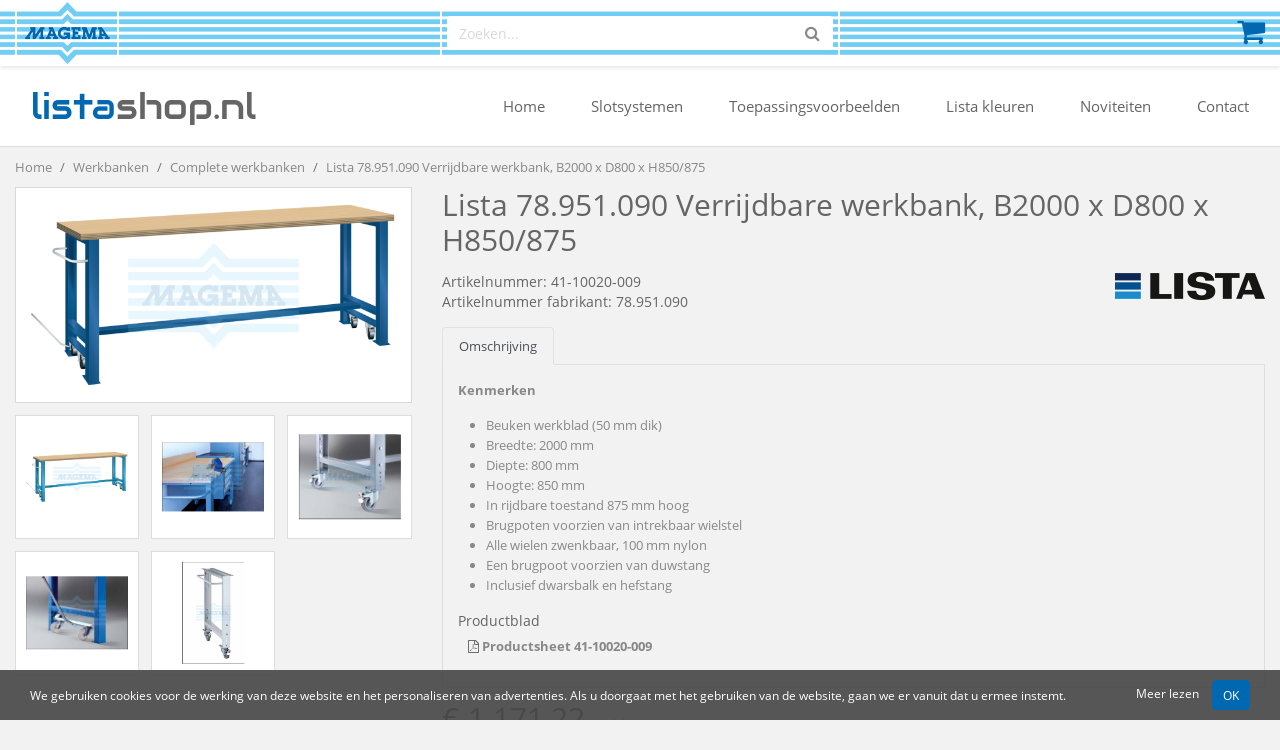

--- FILE ---
content_type: text/html; charset=UTF-8
request_url: https://www.listashop.nl/lista-78951090-verrijdbare-werkbank-b2000-x-d800-x-h850875-p4110020009
body_size: 6370
content:
<!DOCTYPE html>
<html lang="nl">
    <head>
                <meta charset="utf-8">
        <meta name="viewport" content="width=device-width, initial-scale=1, maximum-scale=1, user-scalable=0">
        <meta name="csrf-token" content="bA180nbMWJuq0i2ep1lgDeAmFWbdq5nEk1xCBmLf">
        <link rel="apple-touch-icon" href="https://www.listashop.nl/apple-icon-magema.png">
        <link rel="icon" type="image/png"  href="https://www.listashop.nl/favicon-magema.png">
                    <link href="https://www.listashop.nl/lista-78951010-verrijdbare-werkbank-b2000-x-d800-x-h850875-p4110020001" rel="canonical">
        
        <meta property="og:title" content="Lista 78.951.090 Verrijdbare werkbank, B2000 x D800 x H850/875 | Listashop">
                    <meta property="og:description" content="Beuken werkblad (50 mm dik) Breedte: 2000 mm Diepte: 800 mm Hoogte: 850 mm In rijdbare toestand 875 mm hoog Brugpoten voorzien van intrekbaar wielstel Alle wielen zwenkbaar, 100 mm nylon Een brugpoot voorzien van duwstang Inclusief dwarsbalk en hefstang">
                            <meta property="og:image" content="https://static.magema.com/storage/img-cache/product/large/9886972-bc8poivbwi.png">
                <meta property="og:url" content="https://www.listashop.nl/lista-78951090-verrijdbare-werkbank-b2000-x-d800-x-h850875-p4110020009">
        <meta property="og:site_name" content="Listashop">

                    <meta name="description" content="Beuken werkblad (50 mm dik) Breedte: 2000 mm Diepte: 800 mm Hoogte: 850 mm In rijdbare toestand 875 mm hoog Brugpoten voorzien van intrekbaar wielstel Alle wielen zwenkbaar, 100 mm nylon Een brugpoot voorzien van duwstang Inclusief dwarsbalk en hefstang">
                        <title>Lista 78.951.090 Verrijdbare werkbank, B2000 x D800 x H850/875 | Listashop</title>
        <link href="https://www.listashop.nl/assets/webshop/css/vendor.css?id=0733b14b2eaf6cbe91f2" rel="stylesheet">
        <link href="https://www.listashop.nl/assets/webshop/css/app-magema.css?id=b51ae625aff496fe5d4a" rel="stylesheet">
                            <script async src="https://www.googletagmanager.com/gtag/js"></script>
            <script>
                window.dataLayer = window.dataLayer || [];
                function gtag(){dataLayer.push(arguments);}
                gtag('js', new Date());

                gtag('config', 'UA-88928099-4', { anonymize_ip: true });
                                    gtag('config', 'UA-88928099-12', { anonymize_ip: true });
                                            </script>

                            <script>(function(w,d,s,l,i){w[l]=w[l]||[];w[l].push({'gtm.start':
                new Date().getTime(),event:'gtm.js'});var f=d.getElementsByTagName(s)[0],
                j=d.createElement(s),dl=l!='dataLayer'?'&l='+l:'';j.async=true;j.src=
                'https://www.googletagmanager.com/gtm.js?id='+i+dl;f.parentNode.insertBefore(j,f);
                })(window,document,'script','dataLayer','GTM-WXCQRJN');</script>
                        </head>
    <body class="env-production location-external type-open">
                    <noscript><iframe src="https://www.googletagmanager.com/ns.html?id=GTM-WXCQRJN"
            height="0" width="0" style="display:none;visibility:hidden"></iframe></noscript>
                
                <div class="navbar-top">
            <div class="container">
                <div class="navbar-top-inner">
                    <div class="navbar-top-brand">
                        <a href="https://www.listashop.nl">
                            <img src="https://www.listashop.nl/assets/img/logo-magema-navbar.png">
                        </a>
                    </div>
                    <div class="navbar-top-search">
                                                    <form method="GET" action="https://www.listashop.nl/search" accept-charset="UTF-8" data-data-url="https://www.listashop.nl/ajax/webgroups?autocomplete=1">
                                <div class="input-group">
                                    <div class="loading-icon">
                                        <i class="fa fa-refresh fa-spin"></i>
                                    </div>
                                    <input class="form-control autocomplete" placeholder="Zoeken..." autocomplete="off" name="q" type="text">
                                    <span class="input-group-append">
                                        <button class="btn" type="submit">
                                            <i class="fa fa-search"></i>
                                        </button>
                                    </span>
                                </div>
                                <div class="autocomplete-suggestions">
                                    <ul></ul>
                                </div>
                            </form>
                                            </div>
                                            <div class="navbar-top-actions">
                                                        
                                                            <a class="navbar-top-action navbar-top-action-cart" href="https://www.listashop.nl/cart">
                                    <i class="fa fa-shopping-cart"></i>
                                    <span class="cart-total-items label"></span>
                                </a>
                            
                                                    </div>
                                    </div>
            </div>
        </div>

        <nav class="navbar navbar-expand-md">
            <div class="container">
                                    <a class="navbar-brand" href="https://www.listashop.nl"><span>lista</span>shop<span>.nl</span></a>
                
                
                <button class="navbar-toggler" type="button" data-toggle="collapse" data-target=".navbar-collapse"><i class="fa fa-bars"></i></button>
                <div class="navbar-collapse collapse">
                    <ul class="navbar-nav ml-auto">
                        <li class="nav-item"><a class="nav-link" href="https://www.listashop.nl">Home</a></li>
                                                                                                                                                                                                                                                                                                    <li class="nav-item"><a class="nav-link" href="https://www.listashop.nl/slotsystemen">Slotsystemen</a></li>
                                                    <li class="nav-item"><a class="nav-link" href="https://www.listashop.nl/toepassingsvoorbeelden-lista-kasten">Toepassingsvoorbeelden</a></li>
                                                    <li class="nav-item"><a class="nav-link" href="https://www.listashop.nl/lista-kleuren">Lista kleuren</a></li>
                                                    <li class="nav-item"><a class="nav-link" href="https://www.listashop.nl/noviteiten">Noviteiten</a></li>
                                                                            <li class="nav-item"><a class="nav-link" href="https://www.listashop.nl/contact">Contact</a></li>
                                                                                            </ul>
                </div>
            </div>
        </nav>

                    <div class="breadcrumb-wrap container">
                <ul class="breadcrumb">
                    <li class="breadcrumb-item"><a href="https://www.listashop.nl">Home</a></li>
                                            <li class="breadcrumb-item">
                                                            <a href="https://www.listashop.nl/werkbanken-c49">Werkbanken</a>
                                                    </li>
                                            <li class="breadcrumb-item">
                                                            <a href="https://www.listashop.nl/werkbanken/complete-werkbanken-c11006">Complete werkbanken</a>
                                                    </li>
                                            <li class="breadcrumb-item">
                                                            Lista 78.951.090 Verrijdbare werkbank, B2000 x D800 x H850/875
                                                    </li>
                                    </ul>
            </div>
        
        <div class="content">
            
            
    <div class="product-page">
        <div class="container">
            <h1>Verrijdbare werkbank, B2000 x D800 x H850/875</h1>
            <h2>41-10020-009</h2>

            <div class="row">
                <div class="product-images">
                    <div class="product-image-main">
                        
                        <a class="fancybox" data-fancybox="gallery" href="https://static.magema.com/storage/img-cache/product/large/9886972-bc8poivbwi.png">
                            <img src="https://static.magema.com/storage/img-cache/product/thumb/9886972-bc8poivbwi.png">
                        </a>
                    </div>
                                            <div class="product-image-thumbs">
                            <ul>
                                                                    <li>
                                        <a class="fancybox" data-fancybox="gallery" href="https://static.magema.com/storage/img-cache/webgroup/large/181958-ykzaltsazu.png">
                                            <div class="img-wrapper">
                                                <img src="https://static.magema.com/storage/img-cache/webgroup/thumb/181958-ykzaltsazu.png">
                                            </div>
                                        </a>
                                    </li>
                                                                    <li>
                                        <a class="fancybox" data-fancybox="gallery" href="https://static.magema.com/storage/img-cache/webgroup/large/181959-onb9odnnhs.png">
                                            <div class="img-wrapper">
                                                <img src="https://static.magema.com/storage/img-cache/webgroup/thumb/181959-onb9odnnhs.png">
                                            </div>
                                        </a>
                                    </li>
                                                                    <li>
                                        <a class="fancybox" data-fancybox="gallery" href="https://static.magema.com/storage/img-cache/webgroup/large/181960-jqnbosu0po.png">
                                            <div class="img-wrapper">
                                                <img src="https://static.magema.com/storage/img-cache/webgroup/thumb/181960-jqnbosu0po.png">
                                            </div>
                                        </a>
                                    </li>
                                                                    <li>
                                        <a class="fancybox" data-fancybox="gallery" href="https://static.magema.com/storage/img-cache/webgroup/large/181961-ijvizhuagh.png">
                                            <div class="img-wrapper">
                                                <img src="https://static.magema.com/storage/img-cache/webgroup/thumb/181961-ijvizhuagh.png">
                                            </div>
                                        </a>
                                    </li>
                                                                    <li>
                                        <a class="fancybox" data-fancybox="gallery" href="https://static.magema.com/storage/img-cache/webgroup/large/181962-vd9saofcxb.png">
                                            <div class="img-wrapper">
                                                <img src="https://static.magema.com/storage/img-cache/webgroup/thumb/181962-vd9saofcxb.png">
                                            </div>
                                        </a>
                                    </li>
                                                            </ul>
                        </div>
                                    </div>

                <div class="product-content">
                    <div class="product-content-title-wrap">
                        <h1>
                            Lista 78.951.090 Verrijdbare werkbank, B2000 x D800 x H850/875
                                                    </h1>
                    </div>
                    <div class="row">
                        <div class="col-sm-6">
                            <div class="product-content-articlenumbers">
                                <h5>Artikelnummer: 41-10020-009</h5>
                                                                                                            <h5>Artikelnummer fabrikant: 78.951.090</h5>
                                                                        
                                                            </div>
                        </div>
                        <div class="col-sm-6 text-right">
                                                            <img class="product-brand" src="https://static.magema.com/storage/img-cache/brand/brand/795-ecgd4rbwtn.png">
                                                    </div>
                    </div>

                    <div class="product-description">
                        <ul class="nav nav-tabs">
                            <li class="nav-item"><a class="nav-link active" data-toggle="tab" href="#productdescription">Omschrijving</a></li>
                                                                                                                                                                    </ul>

                        <div class="tab-content">
                            <div id="productdescription" class="tab-pane fade show active">
                                
                                <p><strong>Kenmerken</strong></p>
<ul>
<li>Beuken werkblad (50 mm dik)</li>
<li>Breedte: 2000 mm</li>
<li>Diepte: 800 mm</li>
<li>Hoogte: 850 mm</li>
<li>In rijdbare toestand 875 mm hoog</li>
<li>Brugpoten voorzien van intrekbaar wielstel</li>
<li>Alle wielen zwenkbaar, 100 mm nylon</li>
<li>Een brugpoot voorzien van duwstang</li>
<li>Inclusief dwarsbalk en hefstang</li>
</ul>

                                
                                <div class="product-files">
                                                                                                                        <h5>Productblad</h5>
                                            
                                                                                            <ul>
                                                                                                            <li><a target="_blank" href="https://www.listashop.nl/m-productsheet-4110020009.pdf"><i class="fa fa-file-pdf-o"></i> Productsheet 41-10020-009</a></li>
                                                                                                    </ul>
                                                                                                                                                        </div>

                                <div class="product-packaging-info">
                                    
                                                                    </div>
                            </div>

                            
                            
                            
                            

                            
                                                    </div>
                    </div>

                    <div class="product-price-wrapper">
                                                    <div class="product-price">
                                                                € 1.171,22
                                                                    <span>excl. btw</span>

                                                                                                                                                                </div>
                                            </div>

                    <div class="product-stock-wrapper">
                        
                        
                                                                                    <p class="stock-status no-stock">
                                                                                                                                                                        <i class="fa fa-info-circle"></i> Bestelartikel
                                                                                                                                                        </p>
                                                    
                                            </div>

                                            <div class="product-actions">
                            <form method="POST" action="https://www.listashop.nl/cart/add" accept-charset="UTF-8" class="form-ajax form-addtocart"><input name="_token" type="hidden" value="bA180nbMWJuq0i2ep1lgDeAmFWbdq5nEk1xCBmLf">
                                <input name="product_id" type="hidden" value="9886972">
                                <div class="input-group product-quantity">
                                    <span class="input-group-prepend">
                                        <button type="button" class="btn btn-default" data-type="minus">
                                            <span class="fa fa-minus"></span>
                                        </button>
                                    </span>

                                    <input class="form-control" data-sale-quantity="1" data-min-sale-quantity="1" name="quantity" type="text" value="1">
                                    
                                    <span class="input-group-append">
                                        <button type="button" class="btn btn-default" data-type="plus">
                                            <span class="fa fa-plus"></span>
                                        </button>
                                    </span>
                                </div>
                                <button type="submit" class="btn btn-primary btn-lg btn-addtocart">
                                    <i class="fa fa-shopping-cart"></i> In de winkelwagen
                                </button>
                            </form>

                                                    </div>
                                    </div>
            </div>

                            <div class="product-properties">
                    <h3>Varianten (14)</h3>
                    <table class="table table-styled">
                        <thead>
                            <tr>
                                <th>Artikelnummer</th>
                                                                                                                                    <th>Artikelnummer fabrikant</th>
                                                                                                                                    <th>
                                        Kleur
                                                                            </th>
                                                                                                    <th>Prijs</th>
                                                                <th></th>
                            </tr>
                        </thead>
                        <tbody>
                                                            <tr class="">
                                                                        <td>
                                        <span class="property-title">Artikelnummer:</span>
                                        41-10020-001
                                        
                                                                                
                                    </td>
                                                                                                                <td><span class="property-title">Artikelnummer fabrikant:</span> 78.951.010</td>
                                                                                                                                                                                                <td><span class="property-title">Kleur:</span> Ral5012 (lichtblauw)</td>
                                                                                                                                                        <td>
                                                                                            <span class="ws-nw">€ 1.171,22</span>
                                                                                                                                    </td>
                                                                        <td class="buttons ws-nw">
                                                                                    <form method="POST" action="https://www.listashop.nl/cart/add" accept-charset="UTF-8" class="form-ajax form-addtocart"><input name="_token" type="hidden" value="bA180nbMWJuq0i2ep1lgDeAmFWbdq5nEk1xCBmLf">
                                                <input name="product_id" type="hidden" value="9879292">
                                                <input class="form-control" name="quantity" type="hidden" value="1">
                                                <button type="submit" class="btn btn-sm btn-primary"><i class="fa fa-shopping-cart"></i> In de winkelwagen</button>
                                            </form>
                                                                                                                            <a href="https://www.listashop.nl/lista-78951010-verrijdbare-werkbank-b2000-x-d800-x-h850875-p4110020001" class="btn btn-sm btn-primary select-property">Selecteren</a>
                                                                                                                                                                
                                        

                                    </td>
                                </tr>
                                                            <tr class="">
                                                                        <td>
                                        <span class="property-title">Artikelnummer:</span>
                                        41-10020-002
                                        
                                                                                
                                    </td>
                                                                                                                <td><span class="property-title">Artikelnummer fabrikant:</span> 78.951.020</td>
                                                                                                                                                                                                <td><span class="property-title">Kleur:</span> Ral7035 (lichtgrijs)</td>
                                                                                                                                                        <td>
                                                                                            <span class="ws-nw">€ 1.171,22</span>
                                                                                                                                    </td>
                                                                        <td class="buttons ws-nw">
                                                                                    <form method="POST" action="https://www.listashop.nl/cart/add" accept-charset="UTF-8" class="form-ajax form-addtocart"><input name="_token" type="hidden" value="bA180nbMWJuq0i2ep1lgDeAmFWbdq5nEk1xCBmLf">
                                                <input name="product_id" type="hidden" value="9879293">
                                                <input class="form-control" name="quantity" type="hidden" value="1">
                                                <button type="submit" class="btn btn-sm btn-primary"><i class="fa fa-shopping-cart"></i> In de winkelwagen</button>
                                            </form>
                                                                                                                            <a href="https://www.listashop.nl/lista-78951020-verrijdbare-werkbank-b2000-x-d800-x-h850875-p4110020002" class="btn btn-sm btn-primary select-property">Selecteren</a>
                                                                                                                                                                
                                        

                                    </td>
                                </tr>
                                                            <tr class="">
                                                                        <td>
                                        <span class="property-title">Artikelnummer:</span>
                                        41-10020-003
                                        
                                                                                
                                    </td>
                                                                                                                <td><span class="property-title">Artikelnummer fabrikant:</span> 78.951.030</td>
                                                                                                                                                                                                <td><span class="property-title">Kleur:</span> Ral6011 (resedagroen)</td>
                                                                                                                                                        <td>
                                                                                            <span class="ws-nw">€ 1.171,22</span>
                                                                                                                                    </td>
                                                                        <td class="buttons ws-nw">
                                                                                    <form method="POST" action="https://www.listashop.nl/cart/add" accept-charset="UTF-8" class="form-ajax form-addtocart"><input name="_token" type="hidden" value="bA180nbMWJuq0i2ep1lgDeAmFWbdq5nEk1xCBmLf">
                                                <input name="product_id" type="hidden" value="9879294">
                                                <input class="form-control" name="quantity" type="hidden" value="1">
                                                <button type="submit" class="btn btn-sm btn-primary"><i class="fa fa-shopping-cart"></i> In de winkelwagen</button>
                                            </form>
                                                                                                                            <a href="https://www.listashop.nl/lista-78951030-verrijdbare-werkbank-b2000-x-d800-x-h850875-p4110020003" class="btn btn-sm btn-primary select-property">Selecteren</a>
                                                                                                                                                                
                                        

                                    </td>
                                </tr>
                                                            <tr class="">
                                                                        <td>
                                        <span class="property-title">Artikelnummer:</span>
                                        41-10216-219
                                        
                                                                                
                                    </td>
                                                                                                                <td><span class="property-title">Artikelnummer fabrikant:</span> 78.951.XXX</td>
                                                                                                                                                                                                <td><span class="property-title">Kleur:</span> Overige standaard lista kleuren</td>
                                                                                                                                                        <td>
                                                                                            <span class="ws-nw">€ 1.171,22</span>
                                                                                                                                    </td>
                                                                        <td class="buttons ws-nw">
                                                                                    <form method="POST" action="https://www.listashop.nl/cart/add" accept-charset="UTF-8" class="form-ajax form-addtocart"><input name="_token" type="hidden" value="bA180nbMWJuq0i2ep1lgDeAmFWbdq5nEk1xCBmLf">
                                                <input name="product_id" type="hidden" value="9879295">
                                                <input class="form-control" name="quantity" type="hidden" value="1">
                                                <button type="submit" class="btn btn-sm btn-primary"><i class="fa fa-shopping-cart"></i> In de winkelwagen</button>
                                            </form>
                                                                                                                            <a href="https://www.listashop.nl/lista-78951xxx-verrijdbare-werkbank-b2000-x-d800-x-h850875-p4110216219" class="btn btn-sm btn-primary select-property">Selecteren</a>
                                                                                                                                                                
                                        

                                    </td>
                                </tr>
                                                    </tbody>
                    </table>
                                            <div class="display-all-wrap">
                            <a href="https://www.listashop.nl/lista-78951090-verrijdbare-werkbank-b2000-x-d800-x-h850875-p4110020009?all-properties=1" class="btn btn-primary display-all"><i class="fa fa-chevron-down"></i> Alle varianten weergeven</a>
                        </div>
                                    </div>
            
                                                                            <div class="products-related">
                        <h3>Alternatieve producten</h3>
                        <ul class="product-grid product-grid-carousel product-grid-related">
                                                            
                                <li>
                                    <div class="product">
                                        
                                        <div class="image">
                                            <img src="https://static.magema.com/storage/img-cache/webgroup/thumb/182751-w2va3qbkaw.png">
                                        </div>
                                        <div class="content-wrapper">
                                            <div class="description">
                                                <h4>
                                                    <a href="https://www.listashop.nl/lista-78938010-werkbank-b2000-x-d800-x-h900-6-lades-p4110005001">Lista 78.938.010 Werkbank, B2000 x D800 x H900, 6 lades</a>
                                                                                                    </h4>
                                            </div>
                                                                                            <div class="price">
                                                    € 1.693,20
                                                </div>
                                                                                    </div>
                                    </div>
                                </li>
                                                            
                                <li>
                                    <div class="product">
                                        
                                        <div class="image">
                                            <img src="https://static.magema.com/storage/img-cache/webgroup/thumb/181179-cqvz1dli8e.png">
                                        </div>
                                        <div class="content-wrapper">
                                            <div class="description">
                                                <h4>
                                                    <a href="https://www.listashop.nl/lista-78942010-werkbank-b2000-x-d800-x-h900-5-6-lades-p419068001">Lista 78.942.010 Werkbank, B2000 x D800 x H900, 5 + 6 lades</a>
                                                                                                    </h4>
                                            </div>
                                                                                            <div class="price">
                                                    € 2.664,07
                                                </div>
                                                                                    </div>
                                    </div>
                                </li>
                                                            
                                <li>
                                    <div class="product">
                                        
                                        <div class="image">
                                            <img src="https://static.magema.com/storage/img-cache/webgroup/thumb/180557-gsrhkmas1v.png">
                                        </div>
                                        <div class="content-wrapper">
                                            <div class="description">
                                                <h4>
                                                    <a href="https://www.listashop.nl/lista-78932010-werkbank-b1500-x-d750-x-h890-6-lades-p4110003001">Lista 78.932.010 Werkbank, B1500 x D750 x H890, 6 lades</a>
                                                                                                    </h4>
                                            </div>
                                                                                            <div class="price">
                                                    € 1.510,28
                                                </div>
                                                                                    </div>
                                    </div>
                                </li>
                                                            
                                <li>
                                    <div class="product">
                                        
                                        <div class="image">
                                            <img src="https://static.magema.com/storage/img-cache/webgroup/thumb/180805-8hut4ywmq1.png">
                                        </div>
                                        <div class="content-wrapper">
                                            <div class="description">
                                                <h4>
                                                    <a href="https://www.listashop.nl/lista-40934010-werkbank-b1500-x-d750-x-h840-1-lade-p419060001">Lista 40.934.010 Werkbank, B1500 x D750 x H840, 1 lade</a>
                                                                                                    </h4>
                                            </div>
                                                                                            <div class="price">
                                                    € 783,11
                                                </div>
                                                                                    </div>
                                    </div>
                                </li>
                                                            
                                <li>
                                    <div class="product">
                                        
                                        <div class="image">
                                            <img src="https://static.magema.com/storage/img-cache/webgroup/thumb/179426-93cu5brgq9.png">
                                        </div>
                                        <div class="content-wrapper">
                                            <div class="description">
                                                <h4>
                                                    <a href="https://www.listashop.nl/lista-78928010-werkbank-b1500-x-d800-x-h900-5-lades-p419065001">Lista 78.928.010 Werkbank, B1500 x D800 x H900, 5 lades</a>
                                                                                                    </h4>
                                            </div>
                                                                                            <div class="price">
                                                    € 1.517,25
                                                </div>
                                                                                    </div>
                                    </div>
                                </li>
                                                            
                                <li>
                                    <div class="product">
                                        
                                        <div class="image">
                                            <img src="https://static.magema.com/storage/img-cache/webgroup/thumb/180564-hmtkvwxuju.png">
                                        </div>
                                        <div class="content-wrapper">
                                            <div class="description">
                                                <h4>
                                                    <a href="https://www.listashop.nl/lista-78888010-werkbank-b1500-x-d700-x-h840-5-lades-p419450001">Lista 78.888.010 Werkbank, B1500 x D700 x H840, 5 lades</a>
                                                                                                    </h4>
                                            </div>
                                                                                            <div class="price">
                                                    € 1.272,11
                                                </div>
                                                                                    </div>
                                    </div>
                                </li>
                                                            
                                <li>
                                    <div class="product">
                                        
                                        <div class="image">
                                            <img src="https://static.magema.com/storage/img-cache/webgroup/thumb/181859-4gi1wstvk2.png">
                                        </div>
                                        <div class="content-wrapper">
                                            <div class="description">
                                                <h4>
                                                    <a href="https://www.listashop.nl/lista-78889010-werkbank-b2000-x-d700-x-h840-5-lades-p419451001">Lista 78.889.010 Werkbank, B2000 x D700 x H840, 5 lades</a>
                                                                                                    </h4>
                                            </div>
                                                                                            <div class="price">
                                                    € 1.359,75
                                                </div>
                                                                                    </div>
                                    </div>
                                </li>
                                                            
                                <li>
                                    <div class="product">
                                        
                                        <div class="image">
                                            <img src="https://static.magema.com/storage/img-cache/webgroup/thumb/178908-htyoydybkw.png">
                                        </div>
                                        <div class="content-wrapper">
                                            <div class="description">
                                                <h4>
                                                    <a href="https://www.listashop.nl/lista-78885010-werkbank-b2000-x-d700-x-h840-4-lades-p419447001">Lista 78.885.010 Werkbank, B2000 x D700 x H840, 4 lades</a>
                                                                                                    </h4>
                                            </div>
                                                                                            <div class="price">
                                                    € 1.274,07
                                                </div>
                                                                                    </div>
                                    </div>
                                </li>
                                                            
                                <li>
                                    <div class="product">
                                        
                                        <div class="image">
                                            <img src="https://static.magema.com/storage/img-cache/webgroup/thumb/179847-y3afnrtgmz.png">
                                        </div>
                                        <div class="content-wrapper">
                                            <div class="description">
                                                <h4>
                                                    <a href="https://www.listashop.nl/lista-39719010-werkbank-b1500-x-d800-x-h850-5-lades-p419064001">Lista 39.719.010 Werkbank, B1500 x D800 x H850, 5 lades</a>
                                                                                                    </h4>
                                            </div>
                                                                                            <div class="price">
                                                    € 1.253,41
                                                </div>
                                                                                    </div>
                                    </div>
                                </li>
                                                            
                                <li>
                                    <div class="product">
                                        
                                        <div class="image">
                                            <img src="https://static.magema.com/storage/img-cache/webgroup/thumb/182226-orsztk1jnl.png">
                                        </div>
                                        <div class="content-wrapper">
                                            <div class="description">
                                                <h4>
                                                    <a href="https://www.listashop.nl/lista-78397010-werkbank-b1500-x-d700-x-h840-3-lades-p419441001">Lista 78.397.010 Werkbank, B1500 x D700 x H840, 3 lades</a>
                                                                                                    </h4>
                                            </div>
                                                                                            <div class="price">
                                                    € 1.024,34
                                                </div>
                                                                                    </div>
                                    </div>
                                </li>
                                                            
                                <li>
                                    <div class="product">
                                        
                                        <div class="image">
                                            <img src="https://static.magema.com/storage/img-cache/webgroup/thumb/181277-6ckzlzvxqa.png">
                                        </div>
                                        <div class="content-wrapper">
                                            <div class="description">
                                                <h4>
                                                    <a href="https://www.listashop.nl/lista-59018010-werkbank-b2000-x-d800-x-h850-4-5-lades-p419067001">Lista 59.018.010 Werkbank, B2000 x D800 x H850, 4 + 5 lades</a>
                                                                                                    </h4>
                                            </div>
                                                                                            <div class="price">
                                                    € 2.043,23
                                                </div>
                                                                                    </div>
                                    </div>
                                </li>
                                                            
                                <li>
                                    <div class="product">
                                        
                                        <div class="image">
                                            <img src="https://static.magema.com/storage/img-cache/webgroup/thumb/179292-7mojnzzzhl.png">
                                        </div>
                                        <div class="content-wrapper">
                                            <div class="description">
                                                <h4>
                                                    <a href="https://www.listashop.nl/lista-78934010-werkbank-b2000-x-d750-x-h890-6-lades-p4110004001">Lista 78.934.010 Werkbank, B2000 x D750 x H890, 6 lades</a>
                                                                                                    </h4>
                                            </div>
                                                                                            <div class="price">
                                                    € 1.602,34
                                                </div>
                                                                                    </div>
                                    </div>
                                </li>
                                                    </ul>
                    </div>
                                    </div>
    </div>


        </div>

        <div class="footer">
            <div class="container">
                                    <div class="row">
                        <div class="col-sm-6 col-md-4 col-lg-3 hidden-xs">
                            <h4>Contact</h4>
                                                            <ul class="list-unstyled ">
                                    <li>Magema B.V.</li>
                                    <li>Stobbeweg 17</li>
                                    <li>2461 EX Ter Aar</li>
                                </ul>
                                                        <ul class="list-unstyled contact-list nomargin">
                                <li><a href="mailto:info@listashop.nl"><i class="fa fa-envelope"></i> info@listashop.nl</a></li>
                                                                    <li><a href="tel:0172603484"><i class="fa fa-phone"></i> 0172-603484</a></li>
                                                            </ul>
                        </div>
                        <div class="col-md-4 col-lg-3 hidden-sm">
                            <h4>Openingstijden</h4>
                            <ul class="list-unstyled">
                                                                    <li>Maandag t/m vrijdag</li>
                                    <li>8:00 - 16:30 uur</li>
                                                            </ul>
                        </div>
                        <div class="col-sm-6 col-md-4 col-lg-3 footer-customer-service">
                            <h4>Klantenservice</h4>
                                                            <ul class="list-unstyled nomargin">
                                    <li><a href="https://www.listashop.nl/service#payments">Betalen</a></li>
                                    <li><a href="https://www.listashop.nl/service#shipping">Verzending &amp; bezorging</a></li>
                                    <li><a href="https://www.listashop.nl/service#service">Retouren &amp; service</a></li>
                                </ul>
                                                    </div>
                                                    <div class="col-lg-3 hidden-md">
                                <h4>Over ons</h4>
                                <ul class="list-unstyled nomargin">
                                    <li><a href="https://www.listashop.nl/contact">Contact</a></li>
                                                                            <li><a href="https://www.listashop.nl/about-us">Over ons</a></li>
                                                                        <li><a href="https://www.listashop.nl/privacy">Privacy</a></li>
                                    <li><a href="https://www.listashop.nl/conditions">Algemene voorwaarden</a></li>
                                </ul>
                            </div>
                                            </div>
                            </div>
        </div>

        <div class="footer-under">
            <div class="container">
                <div class="row">
                    <div class="col-sm-6 footer-under-right order-2">
                        Alle vermelde prijzen zijn exclusief btw.<br>
                        De getoonde afbeeldingen kunnen afwijken van de werkelijkheid.<br>
                        Copyright &copy; 2026 Magema B.V.
                        
                                            </div>
                    <div class="col-sm-6 footer-under-left order-1">
                        <ul class="footer-under-paymethods">
                                                            <li><img src="https://www.listashop.nl/assets/webshop/img/footer/logo-ideal.png"></li>
                                <li><img src="https://www.listashop.nl/assets/webshop/img/footer/logo-mastercard.png"></li>
                                <li><img src="https://www.listashop.nl/assets/webshop/img/footer/logo-visa.png"></li>
                                <li><img src="https://www.listashop.nl/assets/webshop/img/footer/logo-bancontact.png"></li>
                                                    </ul>
                    </div>
                </div>
            </div>
        </div>

                    <div class="cookies">
                <div class="container">
                    <span>We gebruiken cookies voor de werking van deze website en het personaliseren van advertenties. Als u doorgaat met het gebruiken van de website, gaan we er vanuit dat u ermee instemt.</span>
                    <span class="buttons">
                        <a href="https://www.listashop.nl/privacy">Meer lezen</a>
                        <a href="https://www.listashop.nl/cookies" class="btn btn-primary btn-sm ok">OK</a>
                    </span>
                </div>
            </div>
        
        
        <div class="modal fade" id="modal-addtocart" tabindex="-1" role="dialog">
            <div class="modal-dialog" role="document">
                <div class="modal-content">
                    <div class="modal-header">
                        <h4 class="modal-title">Succesvol toegevoegd</h4>
                        <button type="button" class="close" data-dismiss="modal" aria-label="Close"><span aria-hidden="true">&times;</span></button>
                    </div>
                    <div class="modal-body">
                        
                        Product succesvol toegevoegd aan de winkelwagen!
                    </div>
                    <div class="modal-footer">
                        <button type="button" class="btn btn-primary" data-dismiss="modal">Verder winkelen</button>
                        <a href="https://www.listashop.nl/cart" class="btn btn-primary">Naar winkelwagen</a>
                    </div>
                </div>
            </div>
        </div>

        <div class="modal fade" id="ajax-modal" tabindex="-1" role="dialog">
            <div class="modal-dialog" role="document">
                <div class="modal-content"></div>
            </div>
        </div>

                        <script src="https://www.listashop.nl/assets/webshop/js/vendor.js?id=c2d45b82c8f0a895d513"></script>
        <script src="https://www.listashop.nl/assets/webshop/js/app.js?id=98a1c782a61a88156722"></script>
                            <script type="application/ld+json">
            {
                "@context": "http://schema.org/",
                "@graph": [
                    {
                        "@type": "Organization",
                        "name": "Listashop"
                                            }
                                            ,{
                            "@type": "Product",
                            "name": "Verrijdbare werkbank, B2000 x D800 x H850/875",
                            "description": "Beuken werkblad (50 mm dik) Breedte: 2000 mm Diepte: 800 mm Hoogte: 850 mm In rijdbare toestand 875 mm hoog Brugpoten voorzien van intrekbaar wielstel Alle wielen zwenkbaar, 100 mm nylon Een brugpoot voorzien van duwstang Inclusief dwarsbalk en hefstang",
                                                            "mpn": "78.951.090",
                                                                                                                    "brand": {
                                    "@type": "Brand",
                                                                            "logo": "https://static.magema.com/storage/img-cache/brand/brand/795-ecgd4rbwtn.png",
                                                                        "name": "Lista"
                                },
                                                                                        "offers": {
                                    "@type": "Offer",
                                    "priceCurrency": "EUR",
                                    "price": "1417.18",
                                                                        "itemCondition": "http://schema.org/NewCondition",
                                    "seller": {
                                        "@type": "Organization",
                                        "name": "Listashop"
                                    },
                                    "url": "https://www.listashop.nl/lista-78951090-verrijdbare-werkbank-b2000-x-d800-x-h850875-p4110020009"
                                },
                                                        "image": "https://static.magema.com/storage/img-cache/product/large/9886972-bc8poivbwi.png",
                            "sku": "41-10020-009"
                        }
                                    ]
            }
            </script>
                    </body>
</html>